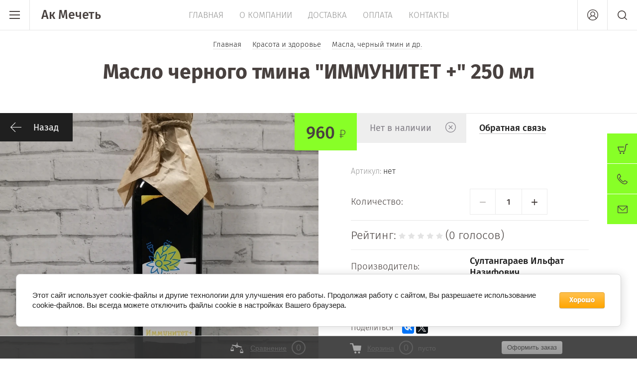

--- FILE ---
content_type: text/html; charset=utf-8
request_url: https://akmechet-shop.ru/magazin/product/1914041902
body_size: 18244
content:


	<!doctype html><html lang="ru"><head><meta charset="utf-8"><meta name="robots" content="all"/><title>Масло черного тмина "ИММУНИТЕТ +" 250 мл</title>
<!-- assets.top -->
<meta property="og:image" content="https://akmechet-shop.ru/thumb/2/ROKci-vWv-6o_X2yq7Ygdw/350r350/d/img_20220428_153200_1.jpg">
<meta name="twitter:image" content="https://akmechet-shop.ru/thumb/2/ROKci-vWv-6o_X2yq7Ygdw/350r350/d/img_20220428_153200_1.jpg">
<meta property="og:image:type" content="image/jpeg">
<meta property="og:image:width" content="350">
<meta property="og:image:height" content="350">
<meta property="og:type" content="website">
<meta property="og:url" content="https://akmechet-shop.ru/magazin/product/1914041902">
<meta name="twitter:card" content="summary">
<!-- /assets.top -->
<meta name="description" content="Масло черного тмина &quot;ИММУНИТЕТ +&quot; 250 мл"><meta name="SKYPE_TOOLBAR" content="SKYPE_TOOLBAR_PARSER_COMPATIBLE"><meta name="viewport" content="width=device-width, initial-scale=1.0, maximum-scale=1.0, user-scalable=no"><meta name="format-detection" content="telephone=no"><meta http-equiv="x-rim-auto-match" content="none"><!-- доступ dsh--><meta name="yandex-verification" content="b9bfc4ac865b8cca" /><script src="/g/libs/jquery/1.10.2/jquery.min.js"></script>	<link rel="stylesheet" href="/g/css/styles_articles_tpl.css">
<meta name="yandex-verification" content="892dd31c2611c12c" />

            <!-- 46b9544ffa2e5e73c3c971fe2ede35a5 -->
            <script src='/shared/s3/js/lang/ru.js'></script>
            <script src='/shared/s3/js/common.min.js'></script>
        <link rel='stylesheet' type='text/css' href='/shared/s3/css/calendar.css' /><link rel='stylesheet' type='text/css' href='/shared/highslide-4.1.13/highslide.min.css'/>
<script type='text/javascript' src='/shared/highslide-4.1.13/highslide-full.packed.js'></script>
<script type='text/javascript'>
hs.graphicsDir = '/shared/highslide-4.1.13/graphics/';
hs.outlineType = null;
hs.showCredits = false;
hs.lang={cssDirection:'ltr',loadingText:'Загрузка...',loadingTitle:'Кликните чтобы отменить',focusTitle:'Нажмите чтобы перенести вперёд',fullExpandTitle:'Увеличить',fullExpandText:'Полноэкранный',previousText:'Предыдущий',previousTitle:'Назад (стрелка влево)',nextText:'Далее',nextTitle:'Далее (стрелка вправо)',moveTitle:'Передвинуть',moveText:'Передвинуть',closeText:'Закрыть',closeTitle:'Закрыть (Esc)',resizeTitle:'Восстановить размер',playText:'Слайд-шоу',playTitle:'Слайд-шоу (пробел)',pauseText:'Пауза',pauseTitle:'Приостановить слайд-шоу (пробел)',number:'Изображение %1/%2',restoreTitle:'Нажмите чтобы посмотреть картинку, используйте мышь для перетаскивания. Используйте клавиши вперёд и назад'};</script>
<link rel="icon" href="/favicon.svg" type="image/svg+xml">

<link rel='stylesheet' type='text/css' href='/t/images/__csspatch/2/patch.css'/>

<!--s3_require-->
<link rel="stylesheet" href="/g/basestyle/1.0.1/user/user.css" type="text/css"/>
<link rel="stylesheet" href="/g/basestyle/1.0.1/cookie.message/cookie.message.css" type="text/css"/>
<link rel="stylesheet" href="/g/basestyle/1.0.1/user/user.orange.css" type="text/css"/>
<script type="text/javascript" src="/g/basestyle/1.0.1/user/user.js" async></script>
<link rel="stylesheet" href="/g/basestyle/1.0.1/cookie.message/cookie.message.orange.css" type="text/css"/>
<script type="text/javascript" src="/g/basestyle/1.0.1/cookie.message/cookie.message.js" async></script>
<!--/s3_require-->

<!--s3_goal-->
<script src="/g/s3/goal/1.0.0/s3.goal.js"></script>
<script>new s3.Goal({map:[], goals: [], ecommerce:[{"ecommerce":{"detail":{"products":[{"id":"1914041902","name":"Масло черного тмина \"ИММУНИТЕТ +\" 250 мл","price":960,"brand":"Султангараев Ильфат Назифович","category":"Масла, черный тмин и др."}]}}}]});</script>
<!--/s3_goal-->
			
		
		
		
			<link rel="stylesheet" type="text/css" href="/g/shop2v2/default/css/theme.less.css">		
			<script type="text/javascript" src="/g/printme.js"></script>
		<script type="text/javascript" src="/g/shop2v2/default/js/tpl.js"></script>
		<script type="text/javascript" src="/g/shop2v2/default/js/baron.min.js"></script>
		
			<script type="text/javascript" src="/g/shop2v2/default/js/shop2.2.min.js"></script>
		
	<script type="text/javascript">shop2.init({"productRefs": {"1465453502":{"cml_dla_vygruzki_na_sajt_obnovlena_k_2376662546":{"1":["1914041902"]},"cml_ves_3809083606":{"243766900":["1914041902"]}}},"apiHash": {"getPromoProducts":"3a916fafab902aadbba0359d6d44318b","getSearchMatches":"c84f4b8333cf9f3ce7899e61622a6eb8","getFolderCustomFields":"7d48f959fdfe62246d26de14d740b5d5","getProductListItem":"a3937e0414220e31ce7a7ec02f555cba","cartAddItem":"4ca5ab50949b782142ba5075fe0fcdc0","cartRemoveItem":"08db63a3e8522bb4a409ad98ce9bf2ea","cartUpdate":"818aad9812e08f69888d8ad116496d85","cartRemoveCoupon":"637cd47fa635c7f8856f9fd62a4d81e1","cartAddCoupon":"d2859cbdaaed2d4b693c7d45f3a797ec","deliveryCalc":"66d0b6501af653a11094f68cb7fc7d43","printOrder":"4992d01a0e2ad9182523f43640503417","cancelOrder":"913a0d2461bba65904642b8553f93c2c","cancelOrderNotify":"b38b3b81438b0ac9482fed03a30821d5","repeatOrder":"1757b31ead28490065610e9b78307d03","paymentMethods":"0a646b7ce6be9796bb42210031f87595","compare":"c49536f265727115bcb005442a74aaff"},"hash": null,"verId": 1873536,"mode": "product","step": "","uri": "/magazin","IMAGES_DIR": "/d/","my": {"show_sections":true,"price_fa_rouble":true,"new_alias":"New!","special_alias":"Sale!","s3_img_method":"c","buy_alias":"\u0414\u043e\u0431\u0430\u0432\u0438\u0442\u044c \u0432 \u043a\u043e\u0440\u0437\u0438\u043d\u0443","buy_kind":true,"hide_options_in_list":true,"show_rating_sort":true,"buy_one_lang":"<a href='#'><span>\u041e\u0431\u0440\u0430\u0442\u043d\u0430\u044f \u0441\u0432\u044f\u0437\u044c<\/span><\/a>"},"shop2_cart_order_payments": 1,"cf_margin_price_enabled": 0,"maps_yandex_key":"","maps_google_key":""});shop2.facets.enabled = true;shop2.delivery.deligate = true;</script>
<style type="text/css">.product-item-thumb {width: 200px;}.product-item-thumb .product-image, .product-item-simple .product-image {height: 190px;width: 200px;}.product-item-thumb .product-amount .amount-title {width: 104px;}.product-item-thumb .product-price {width: 150px;}.shop2-product .product-side-l {width: 450px;}.shop2-product .product-image {height: 450px;width: 450px;}.shop2-product .product-thumbnails li {width: 140px;height: 140px;}</style>
 <link rel="stylesheet" href="/t/v3577/images/theme6/theme.scss.css"><link rel="stylesheet" href="/t/v3577/images/bdr.scss.css"><link rel="stylesheet" href="/t/v3577/images/css/site.addons.scss.css"><!--[if lt IE 10]><script src="/g/libs/ie9-svg-gradient/0.0.1/ie9-svg-gradient.min.js"></script><script src="/g/libs/jquery-placeholder/2.0.7/jquery.placeholder.min.js"></script><script src="/g/libs/jquery-textshadow/0.0.1/jquery.textshadow.min.js"></script><script src="/g/s3/misc/ie/0.0.1/ie.js"></script><![endif]--><!--[if lt IE 9]><script src="/g/libs/html5shiv/html5.js"></script><![endif]--></head><body><div class="site-wrapper"><header role="banner" class="site-header"><div class="header-top-wrapper"><div class="menu-button"><div class="line"></div></div><div class="company-name" style="min-height: px"><a href="https://akmechet-shop.ru">Ак Мечеть</a></div><div class="menu-top-wrapper"><ul class="menu-top activeBottom"><li class="opened active"><a href="/" >Главная</a></li><li class="hasChild"><a href="/o-kompanii" >О компании</a><ul class="level-2"><li><a href="/otzyvy" >Отзывы</a></li><li><a href="/news" >Новости</a></li><li><a href="/vopros-otvet" >Вопрос-ответ</a></li><li><a href="/obratnaya-svyaz" >Обратная связь</a></li></ul></li><li><a href="/dostavka" >Доставка</a></li><li><a href="/oplata" >Оплата</a></li><li><a href="/kontakty" >Контакты</a></li></ul></div><div class="right-header"><a href="/kontakty" class="contacts-button">Контакты</a><div class="authorization-button"></div><div class="site-search-button"></div></div></div><div class="company-name-mobile"><a href="https://akmechet-shop.ru">Ак Мечеть</a></div></header> <!-- .site-header --><div class="site-container"><main role="main" class="site-main pageIn">
<div class="site-path" data-url="/"><a href="/"><span>Главная</span></a> <a href="/magazin/folder/51490216"><span>Красота и здоровье</span></a> <a href="/magazin/folder/51492416"><span>Масла, черный тмин и др.</span></a> <span>Масло черного тмина "ИММУНИТЕТ +" 250 мл</span></div><h1>Масло черного тмина "ИММУНИТЕТ +" 250 мл</h1>
	<div class="shop2-cookies-disabled shop2-warning hide"></div>
	
	
	
									
			
							
			
							
							
				
					



<form 
	method="post" 
	action="/magazin?mode=cart&amp;action=add" 
	accept-charset="utf-8"
	class="shop2-product-page-wr">

	<input type="hidden" name="kind_id" value="1914041902"/>
	<input type="hidden" name="product_id" value="1465453502"/>
	<input type="hidden" name="meta" value='{&quot;cml_dla_vygruzki_na_sajt_obnovlena_k_2376662546&quot;:&quot;1&quot;,&quot;cml_ves_3809083606&quot;:&quot;243766900&quot;}'/>

	<div class="shop2-product-labels">
											<div class="new_flags" style="display: inline-block;">
							</div>
					</div>
	
	<div class="product-side-wrapper">
		<div class="product-side-l">
			<a href="javascript:shop2.back()" class="shop2-btn shop2-btn-back">Назад</a>
			<div class="product-image-wr">
				<div class="product-image">
										<a href="/d/img_20220428_153200_1.jpg">
						<img src="/thumb/2/KbAP69HZ7ArRUvDVNEo5eA/960c960/d/img_20220428_153200_1.jpg" alt="Масло черного тмина &quot;ИММУНИТЕТ +&quot; 250 мл" title="Масло черного тмина &quot;ИММУНИТЕТ +&quot; 250 мл" />
					</a>
														</div>
			</div>
		</div>
		<div class="product-side-r">
			
							<div class="form-add">
					<div class="product-price">
							
							<div class="price-current">
		<strong>960</strong> <em class="fa fa-rouble"></em>			</div>
					</div>
					
					
			<button class="shop2-product-btn notavailable" disabled="disabled" type="submit">
			<span>Нет в наличии</span>
		</button>
	

<input type="hidden" value="Масло черного тмина &quot;ИММУНИТЕТ +&quot; 250 мл" name="product_name" />
<input type="hidden" value="https://akmechet-shop.ru/magazin/product/1914041902" name="product_link" />					<div class="buy-one-click"><a href='#'><span>Обратная связь</span></a></div>
				</div>
			

			<div class="product-details">
				
				
	
					
	
	
					<div class="shop2-product-article"><span>Артикул:</span> нет</div>
	
					
				
				
	<div class="product-amount">
					<div class="amount-title">Количество:</div>
							<div class="shop2-product-amount disabled">
				<button type="button" disabled="disabled" class="shop2-btn amount-minus disabled">&#8722;</button><input type="text" maxlength="4" disabled="disabled" value="1" /><button type="button" disabled="disabled" class="shop2-btn amount-plus">&#43;</button>
			</div>
			</div>
					
	
	<div class="tpl-rating-block">Рейтинг:<div class="tpl-stars"><div class="tpl-rating" style="width: 0%;"></div></div>(0 голосов)</div>

					
 
		
			<ul class="product-options"><li class="even"><div class="option-title">Производитель:</div><div class="option-body"><a href="/magazin/vendor/37552902">Султангараев Ильфат Назифович</a></div></li></ul>
	

				
			<div class="product-compare">
			<label>
				<input type="checkbox" value="1914041902" autocomplete="off" />
				Сравнить
			</label>
		</div>
		

									<div class="yashare">

						<script src="//yastatic.net/es5-shims/0.0.2/es5-shims.min.js"></script>
						<script src="//yastatic.net/share2/share.js"></script>

						<span class="yashare-header">поделиться</span>

						<div class="ya-share2" data-yashareL10n="ru" data-services="vkontakte,facebook,gplus,twitter" data-counter=""></div>

					</div>
												<div class="shop2-clear-container"></div>
				
				<div class="product-folders-wrapper">
					
					    					    
					    					        <h4 class="shop2-product-folders-header">Находится в разделах</h4>
					        <div class="product-folders"><a href="/magazin/folder/51492416">Масла, черный тмин и др.<span></span></a></div>
					    					
									</div>
			</div>
		</div>
	</div>
	<div class="shop2-clear-container"></div>
<re-captcha data-captcha="recaptcha"
     data-name="captcha"
     data-sitekey="6LcYvrMcAAAAAKyGWWuW4bP1De41Cn7t3mIjHyNN"
     data-lang="ru"
     data-rsize="invisible"
     data-type="image"
     data-theme="light"></re-captcha></form><!-- Product -->





		<div class="shop2-product-data">
						
																																																																																																																																																																																						
		<div class="shop2-clear-container"></div>
	</div>
	
			<div class="shop2-product-tags">
			<span>теги:</span>
			<div>
									<a href="/masla-chernogo-tmina">Масла чёрного тмина</a>							</div>
		</div>
	
<div class="form-consultant-wrapper">
	<div class="head-form">
		<div class="title-form">Необходима консультация?</div>
		<div class="sub-title-form">Позвоните нам!</div>	</div>
		
	<div class="phone-form">
			<div><a href="tel:+7 906 321-76-64">+7 906 321-76-64</a></div>
		</div>
			<div class="button-form">
		<a href="#">Оставить заявку</a>
	</div>
	</div>
	
		<div class="reviews-shop2-wrapper">
			<div class="tpl-block-header">Отзывы</div>
				    		    				<div class="reviews-button"><a href="#"><span>Оставьте отзыв</span></a></div>
		</div>

	

	
	
					<div class="review-shop-form-wr">
				<div class="review-shop-form-in">
				<div class="close-btn"></div>
				<div class="tpl-block-header">
					<span class="icon">
						Оставьте отзыв
					</span>
				</div>
	
					
				<form action="" method="post" class="tpl-form comments-form">
																		<input type="hidden" name="comment_id" value="" />
																	 
	
							<div class="tpl-field author_name">
								
																
								<div class="tpl-value">
																			<input type="text" size="40" name="author_name" placeholder="Имя" maxlength="" value ="" />
																	</div>
	
									
							</div>
																	 
	
							<div class="tpl-field author">
								
																
								<div class="tpl-value">
																			<input type="text" size="40" name="author" placeholder="E-mail" maxlength="" value ="" />
																	</div>
	
									
							</div>
																	 
	
							<div class="tpl-field text">
								
																
								<div class="tpl-value">
																			<textarea cols="55" rows="10" placeholder="Комментарий" name="text"></textarea>
																	</div>
	
									
							</div>
																	 
	
							<div class="tpl-field rating">
								
																	<label class="tpl-title" for="d[1]">
										Оценка:
																					<span class="tpl-required">*</span>
																													</label>
																
								<div class="tpl-value">
																			
																					<div class="tpl-stars">
												<span></span>
												<span></span>
												<span></span>
												<span></span>
												<span></span>
												<input name="rating" type="hidden" value="0" />
											</div>
											
																	</div>
	
									
							</div>
												
					<div class="tpl-field tpl-field-button">
						<button type="submit" class="tpl-button tpl-button-big">Отправить</button>
					</div>
	
				<re-captcha data-captcha="recaptcha"
     data-name="captcha"
     data-sitekey="6LcYvrMcAAAAAKyGWWuW4bP1De41Cn7t3mIjHyNN"
     data-lang="ru"
     data-rsize="invisible"
     data-type="image"
     data-theme="light"></re-captcha></form>
				</div>
			</div>
		
	


	


	
	
	<div class="shop2-panel" id="shop2-panel">
		<div class="shop2-panel-content">
						<a class="shop2-panel-btn disabled">Оформить заказ</a>
			
			<div class="shop2-panel-cart">
				<a class="shop2-panel-link-disabled">Корзина</a>
				<div class="shop2-panel-count">0</div>
					
				<div class="shop2-panel-total">
											пусто
									</div>
			</div>
			
							<div class="shop2-panel-compare">
					<a target="_blank" class="shop2-panel-link-disabled">Сравнение</a>
					<div class="shop2-panel-count">0</div>
				</div>
					</div>
	</div>


	</main> <!-- .site-main --></div><footer role="contentinfo" class="site-footer"><div class="footer-inner"><div class="contacts-footer-wrapper"><div class="social-block"><div class="block-in"><a href="https://vk.com/club163962478" target="_blank"><img src="/thumb/2/-f_mYzAUeuCIriTpkDc75w/r/d/vk.png" alt="Вконтакте"></a><a href="https://t.me/Akmechet_bot" target="_blank"><img src="/thumb/2/SsmGCoCavnODuPnpoWnhXA/r/d/telegram.png" alt="Телеграмм"></a></div></div><span class="widget-pk"><a href="https://clck.yandex.ru/redir/dtype=stred/pid=47/cid=73582/path=static.234x90/*https://market.yandex.ru/shop--magazin-ak-mechet/477620/reviews/add"> <img src="https://clck.yandex.ru/redir/dtype=stred/pid=47/cid=73581/path=static.234x90/*https://img.yandex.net/market/informer2.png" border="0" alt="Оцените качество магазина Магазин Ак мечеть на Яндекс.Маркете." /> </a></span><div class="address-footer"><div class="block-in">423810, г. Набережные Челны, бульвар Энтузиастов, 12</div></div><div class="phones-footer"><div class="block-in"><div><a href="tel:+7 906 321-76-64">+7 906 321-76-64</a> <span class="number-info"></span></div></div></div></div><span class="widget-mob"><a href="https://clck.yandex.ru/redir/dtype=stred/pid=47/cid=73582/path=static.234x90/*https://market.yandex.ru/shop--magazin-ak-mechet/477620/reviews/add"> <img src="https://clck.yandex.ru/redir/dtype=stred/pid=47/cid=73581/path=static.234x90/*https://img.yandex.net/market/informer2.png" border="0" alt="Оцените качество магазина Магазин Ак мечеть на Яндекс.Маркете." /> </a></span><div class="footer-bottom"><div class="site-company-name"><p>&copy; 2026 ИП Делфенуров С.Р.<br />
<a href="/politika-konfidencialnosti" style="color:#ffffff;">Политика конфиденциальности</a></p></div><div class="site-counters"><!--noindex-->

<!--LiveInternet counter--><script type="text/javascript">
document.write("<a href='//www.liveinternet.ru/click' "+
"target=_blank><img src='//counter.yadro.ru/hit?t12.5;r"+
escape(document.referrer)+((typeof(screen)=="undefined")?"":
";s"+screen.width+"*"+screen.height+"*"+(screen.colorDepth?
screen.colorDepth:screen.pixelDepth))+";u"+escape(document.URL)+
";h"+escape(document.title.substring(0,150))+";"+Math.random()+
"' alt='LiveInternet счетчик' title='LiveInternet: показано число просмотров за 24"+
" часа, посетителей за 24 часа и за сегодня' "+
"border='0' width='88' height='31'><\/a>")
</script><!--/LiveInternet-->

<!-- Yandex.Metrika informer --> <a href="https://metrika.yandex.ru/stat/?id=55808545&amp;from=informer" target="_blank" rel="nofollow"><img src="https://informer.yandex.ru/informer/55808545/3_1_FFFFFFFF_EFEFEFFF_0_pageviews" style="width:88px; height:31px; border:0;" alt="Яндекс.Метрика" title="Яндекс.Метрика: данные за сегодня (просмотры, визиты и уникальные посетители)" class="ym-advanced-informer" data-cid="55808545" data-lang="ru" /></a> <!-- /Yandex.Metrika informer --> <!-- Yandex.Metrika counter --> <script type="text/javascript" > (function(m,e,t,r,i,k,a){m[i]=m[i]||function(){(m[i].a=m[i].a||[]).push(arguments)}; m[i].l=1*new Date();k=e.createElement(t),a=e.getElementsByTagName(t)[0],k.async=1,k.src=r,a.parentNode.insertBefore(k,a)}) (window, document, "script", "https://mc.yandex.ru/metrika/tag.js", "ym"); ym(55808545, "init", { clickmap:true, trackLinks:true, accurateTrackBounce:true, webvisor:true, ecommerce:"dataLayer" }); </script> <noscript><div><img src="https://mc.yandex.ru/watch/55808545" style="position:absolute; left:-9999px;" alt="Яндекс.Метрика" /></div></noscript> <!-- /Yandex.Metrika counter -->

<!-- Global site tag (gtag.js) - Google Analytics -->
<script async src="https://www.googletagmanager.com/gtag/js?id=G-HLE6YD2SSD"></script>
<script>
  window.dataLayer = window.dataLayer || [];
  function gtag(){dataLayer.push(arguments);}
  gtag('js', new Date());

  gtag('config', 'G-HLE6YD2SSD');
</script>
<!--/noindex-->
<!--__INFO2026-01-26 01:05:39INFO__-->
</div><div class="site-copyright"><span style='font-size:14px;' class='copyright'><!--noindex--><a target="_blank" rel="nofollow" href="https://megagroup.ru" title="MegaGroup.ru" class="copyright">MegaGroup.ru</a><!--/noindex--></span></div></div></div></footer> <!-- .site-footer --></div><div class="folder-shared-wrapper"><div class="menu-container"><div class="menu-container-inner"><div class="menu-line"><div class="menu-button"><div class="line"></div></div><div class="close-menu"></div></div><ul class="folder-shared"><li class="hasChild"><a href="/magazin/folder/50998616" >Кораны, Тафсиры и исламская литература</a><ul class="level-2"><li><a href="/magazin/folder/50998816" >Книги для детей</a></li><li class="hasChild"><a href="/magazin/folder/50999016" >Коран, Тафсир</a><ul class="level-3"><li><a href="/magazin/folder/15261101" >Электронный Коран ручки</a></li></ul></li><li><a href="/magazin/folder/50999216" >Книги издательства "Инсан медия групп"</a></li><li><a href="/magazin/folder/50999416" >Книги издательства "Калям" Арча мөхтасибәте</a></li><li><a href="/magazin/folder/51013416" >Книги издательства "Академия познания"</a></li><li><a href="/magazin/folder/51013616" >Книги Фания Хужахмет</a></li><li><a href="/magazin/folder/51013816" >Книги "Ак мечеть"</a></li><li><a href="/magazin/folder/51014016" >Книги издательства "Умма"</a></li><li><a href="/magazin/folder/51014216" >Книги издательства "Манара"</a></li><li><a href="/magazin/folder/51014416" >Книги издательства "Раннур"</a></li><li><a href="/magazin/folder/51014616" >Книги Галима Харисова</a></li><li><a href="/magazin/folder/51014816" >Книги издательства "Хузур"</a></li><li><a href="/magazin/folder/51015016" >Книги издательства "Диля"</a></li><li><a href="/magazin/folder/51015216" >Книги Шамиля Аляутдинов</a></li><li><a href="/magazin/folder/51015416" >Книги издательства "Рисаля"</a></li><li><a href="/magazin/folder/51015616" >Книги Ниязетдин мулла Миңлеәхмәт әл-Хәнәфи</a></li><li><a href="/magazin/folder/51015816" >Книги издательства "Тауба"</a></li><li><a href="/magazin/folder/51016016" >Книги Махмут хазрат Шарафетдинова</a></li><li><a href="/magazin/folder/51016216" >Книги издательства "Аль-Калам"</a></li><li><a href="/magazin/folder/51016416" >Книги издательства "Ислам нуры"</a></li><li><a href="/magazin/folder/51016616" >Книги издательства "Иман"</a></li><li><a href="/magazin/folder/51016816" >Арабский язык, граматика, словари</a></li><li><a href="/magazin/folder/51017016" >Книги издательства "Дагват"</a></li><li><a href="/magazin/folder/49371013" >Книги "Өметлеләр" мәчете</a></li></ul></li><li class="hasChild opened"><a href="/magazin/folder/51490216" >Красота и здоровье</a><ul class="level-2"><li class="hasChild opened active"><a href="/magazin/folder/51492416" >Масла, черный тмин и др.</a><ul class="level-3"><li><a href="/masla-doktor-tmin" >Premium Makemi</a></li></ul></li><li><a href="/magazin/folder/51492616" >Товары для здоровья</a></li><li><a href="/magazin/folder/51492816" >Вакумные банки, аппараты для хиджамы</a></li><li><a href="/magazin/folder/51493016" >Мыло</a></li><li><a href="/magazin/folder/51493216" >Шампуни, гели для душа, дезадоранты</a></li><li><a href="/magazin/folder/51493416" >Зубная паста, ополаскиватели для рта, мисвак</a></li><li><a href="/magazin/folder/51493616" >Мази лечебные</a></li><li><a href="/magazin/folder/51493816" >Хна для волос</a></li><li><a href="/magazin/folder/51494016" >Бижутерия</a></li><li><a href="/magazin/folder/51494216" >Косметика</a></li><li class="hasChild"><a href="/magazin/folder/72658501" >Хна для мехенди</a><ul class="level-3"><li><a href="/magazin/folder/72658701" >Трафареты</a></li></ul></li></ul></li><li class="hasChild"><a href="/magazin/folder/57403816" >Түбәтәй (тюбетейки), коврики для намаза (намазлык), читек (хуффы, кожанные носки)</a><ul class="level-2"><li><a href="/magazin/folder/57404016" >Түбәтәй (тюбетейки) Салават</a></li><li><a href="/magazin/folder/57404216" >Түбәтәй прочие</a></li><li><a href="/magazin/folder/57404416" >Дисбеләр</a></li><li><a href="/magazin/folder/57404616" >Читек (хуффы, кожанные носки)</a></li><li><a href="/magazin/folder/38219413" >Түбәтәй (тюбетейки) Велюр, стеганные</a></li><li><a href="/magazin/folder/42107613" >Коврики для намаза (намазлык)</a></li></ul></li><li class="hasChild"><a href="/magazin/folder/38219613" >Платки, палантины, шарфы.</a><ul class="level-2"><li class="hasChild"><a href="/magazin/folder/38219813" >Платки</a><ul class="level-3"><li class="hasChild"><a href="/platki-softel" >Платки Softel</a><ul class="level-4"><li><a href="/rozy-softel" >Платки Softel розы</a></li><li><a href="/magazin/folder/55986901" >Платок Softel кружево с бусинами</a></li></ul></li><li><a href="/magazin/folder/39428701" >Фактурные платки</a></li><li><a href="/magazin/folder/39998901" >Атласные платки</a></li><li><a href="/magazin/folder/44122501" >Узорные платки</a></li><li><a href="/platki-wafa" >Платки WAFA</a></li><li><a href="/magazin/folder/63434301" >Платки шаль сетка</a></li><li><a href="/magazin/folder/63462501" >Платки ISIL IPEK</a></li><li><a href="/magazin/folder/63464501" >Платки MISS COLOR</a></li><li><a href="/magazin/folder/72665301" >Платки Микс</a></li><li><a href="/magazin/folder/2941902" >Платки KASHKHA</a></li><li><a href="/magazin/folder/108796702" >Платки GUL IPEK</a></li><li><a href="/magazin/folder/108796902" >Платки однотонные с кружевом</a></li><li><a href="/magazin/folder/108797102" >Платки однотонные</a></li><li><a href="/magazin/folder/108797302" >Платки теплые </a></li><li><a href="/magazin/folder/171352102" >Платки шифоновые RAYANA</a></li></ul></li><li class="hasChild"><a href="/magazin/folder/38220013" >Палантин, Шарф</a><ul class="level-3"><li><a href="/magazin/folder/301025300" >Шарфы Luis Carden</a></li><li><a href="/magazin/folder/301025500" >Шарфы Jawel</a></li><li><a href="/magazin/folder/44123501" >Палантин Ozsoy</a></li></ul></li><li class="hasChild"><a href="/magazin/folder/38220213" >Женские головные уборы, Нарукавники</a><ul class="level-3"><li><a href="/magazin/folder/38220413" >Idil BONNE</a></li><li class="hasChild"><a href="/magazin/folder/38220613" >Bonne Труба</a><ul class="level-4"><li><a href="/shapochki-pod-platok-ecardin" >Ecardin</a></li><li><a href="/magazin/folder/305677500" >Bonei</a></li><li><a href="/magazin/folder/39428901" >Prenses</a></li></ul></li><li><a href="/magazin/folder/38221213" >Боне Hurrem</a></li><li><a href="/magazin/folder/38221413" >Нарукавник Softel, Prenses</a></li><li><a href="/magazin/folder/38222013" >Капри 2-ка Firdevs и Kureys</a></li><li><a href="/magazin/folder/18705301" >Шапки летние</a></li><li><a href="/magazin/folder/145216104" >Капор 2-ка с трубой</a></li></ul></li><li><a href="/magazin/folder/38222213" >Обложки на книги</a></li><li><a href="/magazin/folder/305676900" >Нагрудник Prenses, Softel</a></li><li><a href="/magazin/folder/136014704" >Rahaat</a></li></ul></li><li><a href="/magazin/folder/38222813" >Картины, шамаиль, сувениры</a></li><li class="hasChild"><a href="/magazin/folder/8399301" >Вода, продукты</a><ul class="level-2"><li><a href="/magazin/folder/8399501" >Вода</a></li><li><a href="/magazin/folder/176409301" >Мёд</a></li><li><a href="/tushonka" >Тушёнка</a></li></ul></li><li class="hasChild"><a href="/magazin/folder/18707301" >Одежда</a><ul class="level-2"><li><a href="/magazin/folder/18707501" >Камзол женский</a></li></ul></li><li><a href="/kalendari" >Календари</a></li></ul></div></div></div><div class="fixed-buttons-container"><div id="shop2-cart-preview">
		<a href="/magazin/cart">
						<span class="cart-body">
									<span>Корзина пуста</span>
		        	    	</span>
        </a>
</div><!-- Cart Preview --><a href="/kontakty" class="contacts-button">Контакты</a><a href="#" class="mail-button">Напишите нам</a></div><div class="mail-form-wrapper"><div class="mail-form-inner"><div class="close-btn"></div><div class="tpl-anketa" data-api-url="/-/x-api/v1/public/?method=form/postform&param[form_id]=105710841" data-api-type="form">
		<div class="title">
					Напишите нам
			</div>
				<form method="post" action="/">
		<input type="hidden" name="params[placeholdered_fields]" value="1" />
		<input type="hidden" name="form_id" value="105710841">
		<input type="hidden" name="tpl" value="db:form.minimal-2.2.61.tpl">
									        <div class="tpl-field type-checkbox field-required">
	          	          	          <div class="field-value">
	          						<ul>
													<li><label><input type="checkbox" value="Да" name="d[0]" /><a href="/users/agreement">Я согласен(на)</a> на обработку моих персональных данных</label></li>
											</ul>
					            <div class="field-note">Я согласен(на) на обработку моих персональных данных</div>	          </div>
	        </div>
	        						        <div class="tpl-field type-text field-required">
	          	          	          <div class="field-value">
	          		          	<input  type="text" size="30" maxlength="100" value="" name="d[1]" placeholder="Имя *" />
	            	            	          </div>
	        </div>
	        						        <div class="tpl-field type-email field-required">
	          	          	          <div class="field-value">
	          		          	<input  type="text" size="30" maxlength="100" value="" name="d[2]" placeholder="E-mail *" />
	            	            	          </div>
	        </div>
	        						        <div class="tpl-field type-phone field-required">
	          	          	          <div class="field-value">
	          		          	<input class="phone-mask"  type="text" size="30" maxlength="100" value="" name="d[3]" placeholder="Телефон *" />
	            	            	          </div>
	        </div>
	        						        <div class="tpl-field type-textarea">
	          	          	          <div class="field-value">
	          		            	<textarea cols="50" rows="7" name="d[4]" placeholder="Область ввода"></textarea>
	            	            	          </div>
	        </div>
	        		
		
		<div class="tpl-field tpl-field-button">
			<button type="submit" class="tpl-form-button">Отправить</button>
		</div>

		<re-captcha data-captcha="recaptcha"
     data-name="captcha"
     data-sitekey="6LcYvrMcAAAAAKyGWWuW4bP1De41Cn7t3mIjHyNN"
     data-lang="ru"
     data-rsize="invisible"
     data-type="image"
     data-theme="light"></re-captcha></form>
					</div>
</div></div><div class="consultant-popup-wrapper"><div class="consultant-popup-inner"><div class="close-btn"></div><div class="tpl-anketa" data-api-url="/-/x-api/v1/public/?method=form/postform&param[form_id]=105711041" data-api-type="form">
		<div class="title">
					Оставить заявку
			</div>
				<form method="post" action="/">
		<input type="hidden" name="params[placeholdered_fields]" value="1" />
		<input type="hidden" name="form_id" value="105711041">
		<input type="hidden" name="tpl" value="db:form.minimal-2.2.61.tpl">
									        <div class="tpl-field type-checkbox field-required">
	          	          	          <div class="field-value">
	          						<ul>
													<li><label><input type="checkbox" value="Да" name="d[0]" /><a href="/users/agreement">Я согласен(на)</a> на обработку моих персональных данных</label></li>
											</ul>
					            <div class="field-note">Я согласен(на) на обработку моих персональных данных</div>	          </div>
	        </div>
	        						        <div class="tpl-field type-text field-required">
	          	          	          <div class="field-value">
	          		          	<input  type="text" size="30" maxlength="100" value="" name="d[1]" placeholder="Имя *" />
	            	            	          </div>
	        </div>
	        						        <div class="tpl-field type-email field-required">
	          	          	          <div class="field-value">
	          		          	<input  type="text" size="30" maxlength="100" value="" name="d[2]" placeholder="E-mail *" />
	            	            	          </div>
	        </div>
	        						        <div class="tpl-field type-phone field-required">
	          	          	          <div class="field-value">
	          		          	<input  type="text" size="30" maxlength="100" value="" name="d[3]" placeholder="Телефон *" />
	            	            	          </div>
	        </div>
	        						        <div class="tpl-field type-textarea">
	          	          	          <div class="field-value">
	          		            	<textarea cols="50" rows="7" name="d[4]" placeholder="Комментарии"></textarea>
	            	            	          </div>
	        </div>
	        						        <div class="tpl-field type-upload">
	          <div class="field-title">Загрузка файла картинки:</div>	          	          <div class="field-value">
	          																<link type="text/css" rel="stylesheet" href="/shared/s3/swfupload/default.css" />
					<script type="text/javascript" src="/shared/s3/plupload/plupload.all.pack.js"></script>
																<script type="text/javascript">
						var JS_FORM_REQUIRED_FIELD = 'Заполните обязательные поля';
						newSWFU(5, false, 1, "{\"upload_url\":\"\/-\/x-api\/v1\/public\/?method=uploader\/upload\",\"upload_token\":\"eyJhbGciOiJIUzI1NiIsInR5cCI6IkpXVCJ9.[base64].SDNQUt8JbkqwpgpPW33CkAiiTSOgDxdn6-Ko8zsPbXE\"}", "", "7 MB", "*.*", "", "");
						</script>
						<div class="upload-progress" id="fsUploadProgress5"></div>
						<div class="upload-button"><span id="spanButtonPlaceHolder5"></span><span class="upload-count">не более: 1</span></div>
						<input type="hidden" name="d[5]" id="hidUploadField5" value="" />
						            	            	          </div>
	        </div>
	        		
		
		<div class="tpl-field tpl-field-button">
			<button type="submit" class="tpl-form-button">Отправить заявку</button>
		</div>

		<re-captcha data-captcha="recaptcha"
     data-name="captcha"
     data-sitekey="6LcYvrMcAAAAAKyGWWuW4bP1De41Cn7t3mIjHyNN"
     data-lang="ru"
     data-rsize="invisible"
     data-type="image"
     data-theme="light"></re-captcha></form>
					</div>
</div></div><div class="shop2-login-popup-wr"><div class="login-popup-inner"><div class="close-popup"></div><div class="shop2-block login-form opened">
	<div class="block-body">
					<div class="head-popup"><span class="icon">Вход в кабинет</span></div>
			<form method="post" action="/registraciya">
				<input type="hidden" name="mode" value="login" />
				<div class="row">
					<label class="field login"><input placeholder="Логин" type="text" name="login" id="login" tabindex="1" value="" /></label>
				</div>
				<div class="row">
					<label class="field password"><input placeholder="Пароль" type="password" name="password" id="password" tabindex="2" value="" /></label>
				</div>
				<div class="login-button-wr">
					<button type="submit" class="signin-btn" tabindex="3">Войти</button>
				</div>
			<re-captcha data-captcha="recaptcha"
     data-name="captcha"
     data-sitekey="6LcYvrMcAAAAAKyGWWuW4bP1De41Cn7t3mIjHyNN"
     data-lang="ru"
     data-rsize="invisible"
     data-type="image"
     data-theme="light"></re-captcha></form>
			<div class="clear-container"></div>
			<div class="login-links-wrap">
				<a href="/registraciya/register" class="register"><span>Регистрация</span></a>
				<a href="/registraciya/forgot_password" class="forgot-pass"><span>Забыли пароль?</span></a>
			</div>
						<div class="g-auth__row g-auth__social-min">
						



				
						<div class="g-form-field__title"><b>Также Вы можете войти через:</b></div>
			<div class="g-social">
																												<div class="g-social__row">
								<a href="/users/hauth/start/vkontakte?return_url=/magazin/product/1914041902" class="g-social__item g-social__item--vk-large" rel="nofollow">Vkontakte</a>
							</div>
																																						<!--noindex-->
							<a href="/users/hauth/start/yandex?return_url=/magazin/product/1914041902" class="g-social__item g-social__item--ya" rel="nofollow">Yandex</a>
						<!--/noindex-->
																																						<!--noindex-->
							<a href="/users/hauth/start/mailru?return_url=/magazin/product/1914041902" class="g-social__item g-social__item--mr" rel="nofollow">Mailru</a>
						<!--/noindex-->
																																						<!--noindex-->
							<a href="/users/hauth/start/google?return_url=/magazin/product/1914041902" class="g-social__item g-social__item--gp" rel="nofollow">Google</a>
						<!--/noindex-->
																																						<!--noindex-->
							<a href="/users/hauth/start/facebook?return_url=/magazin/product/1914041902" class="g-social__item g-social__item--fb" rel="nofollow">Facebook</a>
						<!--/noindex-->
																
			</div>
			
		
	
			<div class="g-auth__personal-note">
									
			
							Я выражаю <a href="/registraciya/agreement" target="_blank">согласие на передачу и обработку персональных данных</a> в соответствии с <a href="/registraciya/policy" target="_blank">политикой конфиденциальности</a>
					</div>
			</div>
			</div>
</div></div></div><div class="shop2-search-popup-wr"><div class="search-popup-inner"><div class="close-popup"></div><div class="shop-search-line-wr"><link href="/t/v3577/images/autocomplete/jquery-ui.css" rel="stylesheet" type="text/css" />
<script type="text/javascript" src="/t/v3577/images/autocomplete/jquery-ui.min.js"></script>

<style>
</style>
<script>
    $(function () {
    	
        var cache = {},
        	url = "",
            isMobile = /Android|webOS|iPhone|iPad|iPod|BlackBerry|IEMobile|Opera Mini/i.test(navigator.userAgent);
        $("#search").autocomplete({
            source: function (request, response) {
                var term = request.term;
                if (term in cache) {
                    response(cache[term]);
                    return;
                }
				url = encodeURIComponent(request.term);
                $.getJSON('/magazin/search?autocomplete=true?sort_by=&search_text=' + encodeURIComponent(request.term + '*') + '&s[products_per_page]=150',
                        function (data, status, xhr) {
                            cache[term] = data;
                            response(data);
                        });
            },
           
            minLength: 3,
			open: function(event, ui) {
				
				$('.ui-autocomplete').append("<li class='all_results'><a href='/magazin/search?sort_by=&search_text=" + url +"'>Смотреть все результаты</a></li>");
				
			},
            select: function (event, ui) {
                document.location = ui.item.url;
                return false;
            }
        }).autocomplete('instance')._renderItem = function (ul, item) {
        	
            var cont = '';
            var article = item.article ? '<div>Артикул: ' + item.article + '</div>' : '';

            cont += '<div class="autocomplete-table">';
            cont += '<div class="autocomplete-item-image"><div><img src="' + item.image + '"></div></div>';
            cont += '<div class="autocomplete-item-name">' + item.label + article + '</div>';
            cont += '<div class="autocomplete-item-price"><div>' + item.price + ' руб.</div></div>';
            cont += '</div>';
			
            return $('<li>')
                    .append(cont)
                    .appendTo(ul);
            
        };
    });
</script>





<form action="/magazin/search" enctype="multipart/form-data" method="get">
	<input type="hidden" name="sort_by" value=""/>
	<input type="text" autocomplite="off" name="search_text" id="search" value="" placeholder="Поиск по магазину" class="shop-search-text">
	<input type="submit" autocomplete="off" value="" class="shop-search-button">
<re-captcha data-captcha="recaptcha"
     data-name="captcha"
     data-sitekey="6LcYvrMcAAAAAKyGWWuW4bP1De41Cn7t3mIjHyNN"
     data-lang="ru"
     data-rsize="invisible"
     data-type="image"
     data-theme="light"></re-captcha></form><div class="search-button-toggle">Поиск по параметрам</div></div>	
    
<div class="shop2-block search-form ">
	<div class="block-body">
		<form action="/magazin/search" enctype="multipart/form-data">
			<input type="hidden" name="sort_by" value=""/>
							<div class="row odd">
					<div class="row-title">Цена</div>
					<div class="row-body">
						<label>
							<input name="s[price][min]" placeholder="от" type="text" size="5" class="small" value="" />
							<span class="currency-shortname"><em class="fa fa-rouble"></em></span>
						</label>
						<label>
							<input name="s[price][max]" placeholder="до" type="text" size="5" class="small" value="" />
							<span class="currency-shortname"><em class="fa fa-rouble"></em></span>
						</label>
					</div>
				</div>
			
							<div class="row even">
					<div class="row-title" for="shop2-name">Название</div>
					<div class="row-body">
						<input type="text" name="s[name]" size="20" id="shop2-name" value="" />
					</div>
				</div>
			
							<div class="row odd">
					<div class="row-title" for="shop2-article">Артикул</div>
					<div class="row-body">
						<input type="text" name="s[article]" id="shop2-article" value="" />
					</div>
				</div>
			
							<div class="row even">
					<div class="row-title" for="shop2-text">Текст</div>
					<div class="row-body">
						<input type="text" name="search_text" size="20" id="shop2-text"  value="" />
					</div>
				</div>
			
			
							<div class="row odd">
					<div class="row-title">Выберите категорию</div>
					<div class="row-body">
						<select name="s[folder_id]" id="s[folder_id]" data-placeholder="Все">
							<option value="">Все</option>
																																							<option value="50998616" >
										 Кораны, Тафсиры и исламская литература
									</option>
																																<option value="50998816" >
										&raquo; Книги для детей
									</option>
																																<option value="50999016" >
										&raquo; Коран, Тафсир
									</option>
																																<option value="15261101" >
										&raquo;&raquo; Электронный Коран ручки
									</option>
																																<option value="50999216" >
										&raquo; Книги издательства "Инсан медия групп"
									</option>
																																<option value="50999416" >
										&raquo; Книги издательства "Калям" Арча мөхтасибәте
									</option>
																																<option value="51013416" >
										&raquo; Книги издательства "Академия познания"
									</option>
																																<option value="51013616" >
										&raquo; Книги Фания Хужахмет
									</option>
																																<option value="51013816" >
										&raquo; Книги "Ак мечеть"
									</option>
																																<option value="51014016" >
										&raquo; Книги издательства "Умма"
									</option>
																																<option value="51014216" >
										&raquo; Книги издательства "Манара"
									</option>
																																<option value="51014416" >
										&raquo; Книги издательства "Раннур"
									</option>
																																<option value="51014616" >
										&raquo; Книги Галима Харисова
									</option>
																																<option value="51014816" >
										&raquo; Книги издательства "Хузур"
									</option>
																																<option value="51015016" >
										&raquo; Книги издательства "Диля"
									</option>
																																<option value="51015216" >
										&raquo; Книги Шамиля Аляутдинов
									</option>
																																<option value="51015416" >
										&raquo; Книги издательства "Рисаля"
									</option>
																																<option value="51015616" >
										&raquo; Книги Ниязетдин мулла Миңлеәхмәт әл-Хәнәфи
									</option>
																																<option value="51015816" >
										&raquo; Книги издательства "Тауба"
									</option>
																																<option value="51016016" >
										&raquo; Книги Махмут хазрат Шарафетдинова
									</option>
																																<option value="51016216" >
										&raquo; Книги издательства "Аль-Калам"
									</option>
																																<option value="51016416" >
										&raquo; Книги издательства "Ислам нуры"
									</option>
																																<option value="51016616" >
										&raquo; Книги издательства "Иман"
									</option>
																																<option value="51016816" >
										&raquo; Арабский язык, граматика, словари
									</option>
																																<option value="51017016" >
										&raquo; Книги издательства "Дагват"
									</option>
																																<option value="49371013" >
										&raquo; Книги "Өметлеләр" мәчете
									</option>
																																<option value="51490216" >
										 Красота и здоровье
									</option>
																																<option value="51492416" >
										&raquo; Масла, черный тмин и др.
									</option>
																																<option value="61558900" >
										&raquo;&raquo; Premium Makemi
									</option>
																																<option value="51492616" >
										&raquo; Товары для здоровья
									</option>
																																<option value="51492816" >
										&raquo; Вакумные банки, аппараты для хиджамы
									</option>
																																<option value="51493016" >
										&raquo; Мыло
									</option>
																																<option value="51493216" >
										&raquo; Шампуни, гели для душа, дезадоранты
									</option>
																																<option value="51493416" >
										&raquo; Зубная паста, ополаскиватели для рта, мисвак
									</option>
																																<option value="51493616" >
										&raquo; Мази лечебные
									</option>
																																<option value="51493816" >
										&raquo; Хна для волос
									</option>
																																<option value="51494016" >
										&raquo; Бижутерия
									</option>
																																<option value="51494216" >
										&raquo; Косметика
									</option>
																																<option value="72658501" >
										&raquo; Хна для мехенди
									</option>
																																<option value="72658701" >
										&raquo;&raquo; Трафареты
									</option>
																																<option value="57403816" >
										 Түбәтәй (тюбетейки), коврики для намаза (намазлык), читек (хуффы, кожанные носки)
									</option>
																																<option value="57404016" >
										&raquo; Түбәтәй (тюбетейки) Салават
									</option>
																																<option value="57404216" >
										&raquo; Түбәтәй прочие
									</option>
																																<option value="57404416" >
										&raquo; Дисбеләр
									</option>
																																<option value="57404616" >
										&raquo; Читек (хуффы, кожанные носки)
									</option>
																																<option value="38219413" >
										&raquo; Түбәтәй (тюбетейки) Велюр, стеганные
									</option>
																																<option value="42107613" >
										&raquo; Коврики для намаза (намазлык)
									</option>
																																<option value="38219613" >
										 Платки, палантины, шарфы.
									</option>
																																<option value="38219813" >
										&raquo; Платки
									</option>
																																<option value="6405901" >
										&raquo;&raquo; Платки Softel
									</option>
																																<option value="55985901" >
										&raquo;&raquo;&raquo; Платки Softel розы
									</option>
																																<option value="55986901" >
										&raquo;&raquo;&raquo; Платок Softel кружево с бусинами
									</option>
																																<option value="39428701" >
										&raquo;&raquo; Фактурные платки
									</option>
																																<option value="39998901" >
										&raquo;&raquo; Атласные платки
									</option>
																																<option value="44122501" >
										&raquo;&raquo; Узорные платки
									</option>
																																<option value="55983101" >
										&raquo;&raquo; Платки WAFA
									</option>
																																<option value="63434301" >
										&raquo;&raquo; Платки шаль сетка
									</option>
																																<option value="63462501" >
										&raquo;&raquo; Платки ISIL IPEK
									</option>
																																<option value="63464501" >
										&raquo;&raquo; Платки MISS COLOR
									</option>
																																<option value="72665301" >
										&raquo;&raquo; Платки Микс
									</option>
																																<option value="2941902" >
										&raquo;&raquo; Платки KASHKHA
									</option>
																																<option value="108796702" >
										&raquo;&raquo; Платки GUL IPEK
									</option>
																																<option value="108796902" >
										&raquo;&raquo; Платки однотонные с кружевом
									</option>
																																<option value="108797102" >
										&raquo;&raquo; Платки однотонные
									</option>
																																<option value="108797302" >
										&raquo;&raquo; Платки теплые 
									</option>
																																<option value="171352102" >
										&raquo;&raquo; Платки шифоновые RAYANA
									</option>
																																<option value="38220013" >
										&raquo; Палантин, Шарф
									</option>
																																<option value="301025300" >
										&raquo;&raquo; Шарфы Luis Carden
									</option>
																																<option value="301025500" >
										&raquo;&raquo; Шарфы Jawel
									</option>
																																<option value="44123501" >
										&raquo;&raquo; Палантин Ozsoy
									</option>
																																<option value="38220213" >
										&raquo; Женские головные уборы, Нарукавники
									</option>
																																<option value="38220413" >
										&raquo;&raquo; Idil BONNE
									</option>
																																<option value="38220613" >
										&raquo;&raquo; Bonne Труба
									</option>
																																<option value="305677300" >
										&raquo;&raquo;&raquo; Ecardin
									</option>
																																<option value="305677500" >
										&raquo;&raquo;&raquo; Bonei
									</option>
																																<option value="39428901" >
										&raquo;&raquo;&raquo; Prenses
									</option>
																																<option value="38221213" >
										&raquo;&raquo; Боне Hurrem
									</option>
																																<option value="38221413" >
										&raquo;&raquo; Нарукавник Softel, Prenses
									</option>
																																<option value="38222013" >
										&raquo;&raquo; Капри 2-ка Firdevs и Kureys
									</option>
																																<option value="18705301" >
										&raquo;&raquo; Шапки летние
									</option>
																																<option value="145216104" >
										&raquo;&raquo; Капор 2-ка с трубой
									</option>
																																<option value="38222213" >
										&raquo; Обложки на книги
									</option>
																																<option value="305676900" >
										&raquo; Нагрудник Prenses, Softel
									</option>
																																<option value="136014704" >
										&raquo; Rahaat
									</option>
																																<option value="38222813" >
										 Картины, шамаиль, сувениры
									</option>
																																<option value="8399301" >
										 Вода, продукты
									</option>
																																<option value="8399501" >
										&raquo; Вода
									</option>
																																<option value="176409301" >
										&raquo; Мёд
									</option>
																																<option value="108796502" >
										&raquo; Тушёнка
									</option>
																																<option value="18707301" >
										 Одежда
									</option>
																																<option value="18707501" >
										&raquo; Камзол женский
									</option>
																																<option value="33287908" >
										 Календари
									</option>
																					</select>
					</div>
				</div>

				<div id="shop2_search_custom_fields"></div>
			
						<div id="shop2_search_global_fields">
				
						
			
												<div class="row even">
						<div class="row-title">тест поле цвет</div>
						<div class="row-body">
								
	<div class="shop2-color-ext-select">
		<input type="hidden" name="s[test_pole_cvet]" value="">
		<i></i>
		<ul class="shop2-color-ext-options">
			<li data-value=""></li>
							<li data-value="27111700" >
					<span style="background-color:#cc0000"><em></em></span>
					<div>красный</div>
					<ins></ins>
				</li>
							<li data-value="27111900" >
					<span style="background-color:#000099"><em></em></span>
					<div>синий</div>
					<ins></ins>
				</li>
							<li data-value="27112100" >
					<span style="background-color:#000000"><em></em></span>
					<div>черный</div>
					<ins></ins>
				</li>
					</ul>
	</div>

						</div>
					</div>
							

					
			
												<div class="row odd">
						<div class="row-title">выпад. список</div>
						<div class="row-body">
							<select name="s[vypad_spisok]" data-placeholder="Все">
								<option value="">Все</option>
																	<option value="27112300">1</option>
																	<option value="27112500">2</option>
																	<option value="27112700">3</option>
															</select>
						</div>
					</div>
							

						</div>
						
							<div class="row even">
					<div class="row-title">Производитель</div>
					<div class="row-body">
						<select name="s[vendor_id]" data-placeholder="Все">
							<option value="">Все</option>          
															<option value="2200105" >Mesk Al Madinah Dates Est</option>
															<option value="13649702" >АРАБИАН СИКРЕТС ООО</option>
															<option value="26283702" >Бибарсова Мафруза Фяттяховна</option>
															<option value="26283502" >РАДОГРАД ООО ТД</option>
															<option value="17525705" >Сарваров Альфред Камильевич</option>
															<option value="37552902" >Султангараев Ильфат Назифович</option>
													</select>
					</div>
				</div>
						
											    <div class="row">
				        <div class="row-title">Новинка:</div>
				        <div class="row-body">
				            				            <select name="s[flags][2]">
					            <option value="">Все</option>
					            <option value="1">да</option>
					            <option value="0">нет</option>
					        </select>
						</div>
				    </div>
		    												    <div class="row">
				        <div class="row-title">Спецпредложение:</div>
				        <div class="row-body">
				            				            <select name="s[flags][1]">
					            <option value="">Все</option>
					            <option value="1">да</option>
					            <option value="0">нет</option>
					        </select>
						</div>
				    </div>
		    				
			
							<div class="row odd">
					<div class="row-title">Результатов на странице</div>
					<div class="row-body">
						<select name="s[products_per_page]">
																														<option value="5">5</option>
																							<option value="20">20</option>
																							<option value="35">35</option>
																							<option value="50">50</option>
																							<option value="65">65</option>
																							<option value="80">80</option>
																							<option value="95">95</option>
													</select>
					</div>
				</div>
			
			<div class="clear-container"></div>
			<div class="row">
				<button type="submit" class="search-btn">Показать</button>
			</div>
		<re-captcha data-captcha="recaptcha"
     data-name="captcha"
     data-sitekey="6LcYvrMcAAAAAKyGWWuW4bP1De41Cn7t3mIjHyNN"
     data-lang="ru"
     data-rsize="invisible"
     data-type="image"
     data-theme="light"></re-captcha></form>
		<div class="clear-container"></div>
	</div>
</div><!-- Search Form --></div></div><div class="shop2-filter-popup-wr"><div class="filter-popup-inner"><div class="close-popup"></div><div class="head-popup"><span class="icon">Фильтр</span></div>
</div></div>
<!-- assets.bottom -->
<!-- </noscript></script></style> -->
<script src="/my/s3/js/site.min.js?1769082895" ></script>
<script src="https://cp.onicon.ru/loader/5a7a904e28668889578b468e.js" data-auto async></script>
<!-- Yandex.Metrika counter -->
<script type="text/javascript">
    (function(m,e,t,r,i,k,a){
        m[i]=m[i]||function(){(m[i].a=m[i].a||[]).push(arguments)};
        m[i].l=1*new Date();
        k=e.createElement(t),a=e.getElementsByTagName(t)[0],k.async=1,k.src=r,a.parentNode.insertBefore(k,a)
    })(window, document,'script','//mc.yandex.ru/metrika/tag.js', 'ym');

    ym(54370594, 'init', {accurateTrackBounce:true, trackLinks:true, webvisor:true, clickmap:true, params: {__ym: {isFromApi: 'yesIsFromApi'}}});
</script>
<noscript><div><img src="https://mc.yandex.ru/watch/54370594" style="position:absolute; left:-9999px;" alt="" /></div></noscript>
<!-- /Yandex.Metrika counter -->
<script >/*<![CDATA[*/
var megacounter_key="acfa3520ae28847403564b67c13d8df2";
(function(d){
    var s = d.createElement("script");
    s.src = "//counter.megagroup.ru/loader.js?"+new Date().getTime();
    s.async = true;
    d.getElementsByTagName("head")[0].appendChild(s);
})(document);
/*]]>*/</script>


					<!--noindex-->
		<div id="s3-cookie-message" class="s3-cookie-message-wrap">
			<div class="s3-cookie-message">
				<div class="s3-cookie-message__text">
					Этот сайт использует cookie-файлы и другие технологии для улучшения его работы. Продолжая работу с сайтом, Вы разрешаете использование cookie-файлов. Вы всегда можете отключить файлы cookie в настройках Вашего браузера.
				</div>
				<div class="s3-cookie-message__btn">
					<div id="s3-cookie-message__btn" class="g-button">
						Хорошо
					</div>
				</div>
			</div>
		</div>
		<!--/noindex-->
	
<script >/*<![CDATA[*/
$ite.start({"sid":1862170,"vid":1873536,"aid":2204121,"stid":4,"cp":21,"active":true,"domain":"akmechet-shop.ru","lang":"ru","trusted":false,"debug":false,"captcha":3});
/*]]>*/</script>
<!-- /assets.bottom -->
</body><script src="https://code.jquery.com/ui/1.12.1/jquery-ui.js"></script><script src="/t/v3577/images/js/jquery.inputmask.bundle.min.js" type="text/javascript"></script><script src="/t/v3577/images/js/phone.js" type="text/javascript"></script><script src="/t/v3577/images/js/phone-be.js" type="text/javascript"></script><script src="/t/v3577/images/js/phone-ru.js" type="text/javascript"></script><link rel="stylesheet" href="/t/v3577/images/css/site_addons_new.scss.css"><script type="text/javascript" src="/g/s3/misc/eventable/0.0.1/s3.eventable.js"></script><script type="text/javascript" src="/g/s3/misc/math/0.0.1/s3.math.js"></script><script type="text/javascript" src="/g/s3/menu/allin/0.0.2/s3.menu.allin.js"></script><script src="/g/templates/shop2/2.61.2/js/plugins.min.js" charset="utf-8"></script><script src="/g/templates/shop2/2.61.2/js/main.js" charset="utf-8"></script><script src="/t/v3577/images/js/deligate.js" charset="utf-8"></script><link rel="stylesheet" href="/t/v3577/images/css/bdr_addons.scss.css"><!-- ID --></html>


--- FILE ---
content_type: text/css
request_url: https://akmechet-shop.ru/t/v3577/images/css/site_addons_new.scss.css
body_size: 584
content:
@charset 'utf-8';
a.empty-val, li.empty-val {
  opacity: 0.5; }

.ui-widget-content {
  max-width: 583px;
  max-height: 410px;
  overflow-y: scroll;
  z-index: 1500; }

.ui-menu .ui-menu-item {
  width: 100%;
  box-sizing: border-box; }

.site-search-in .search-text-in {
  padding: 0; }

.site-search-in .search-text {
  box-sizing: border-box;
  padding: 0 20px 0 35px; }

.autocomplete-table {
  display: flex;
  align-items: center;
  border: 0;
  collapse: 0;
  border-spacing: 0;
  font-size: 14px; }

.autocomplete-item-image {
  text-align: center; }

.autocomplete-item-image > div {
  display: inline-block;
  width: 60px; }

.autocomplete-item-image > div img {
  vertical-align: middle;
  margin-right: 5px;
  max-height: 50px;
  max-width: 50px; }

.autocomplete-item-name {
  width: 100%; }

.autocomplete-item-name > div {
  font-size: 11px;
  color: #999; }

.autocomplete-item-price > div {
  color: #1874a4;
  text-align: right;
  white-space: nowrap;
  display: inline-block;
  padding-left: 10px;
  min-width: 50px; }

.ui-menu-item.hidden {
  display: none; }

li.all_results {
  padding: 10px;
  text-align: center; }

li.all_results a {
  font-size: 16px; }

@media (max-width: 1200px) {
  .ui-widget-content {
    max-height: 300px; }

  #onicon .onicon-bookmark--bottom .onicon-button__wrapper {
    bottom: 40px !important; }

  .shop2-panel-content {
    width: 430px;
    text-align: center; } }

@media (max-width: 460px) {
  .shop2-panel {
    height: auto; }

  .shop2-panel-content {
    width: auto;
    padding: 0 20px; }

  .shop2-panel-btn {
    float: none;
    margin-bottom: 0; }

  .shop2-panel-cart {
    float: none; } }


--- FILE ---
content_type: text/javascript
request_url: https://counter.megagroup.ru/acfa3520ae28847403564b67c13d8df2.js?r=&s=1280*720*24&u=https%3A%2F%2Fakmechet-shop.ru%2Fmagazin%2Fproduct%2F1914041902&t=%D0%9C%D0%B0%D1%81%D0%BB%D0%BE%20%D1%87%D0%B5%D1%80%D0%BD%D0%BE%D0%B3%D0%BE%20%D1%82%D0%BC%D0%B8%D0%BD%D0%B0%20%22%D0%98%D0%9C%D0%9C%D0%A3%D0%9D%D0%98%D0%A2%D0%95%D0%A2%20%2B%22%20250%20%D0%BC%D0%BB&fv=0,0&en=1&rld=0&fr=0&callback=_sntnl1769389638853&1769389638853
body_size: 85
content:
//:1
_sntnl1769389638853({date:"Mon, 26 Jan 2026 01:07:18 GMT", res:"1"})